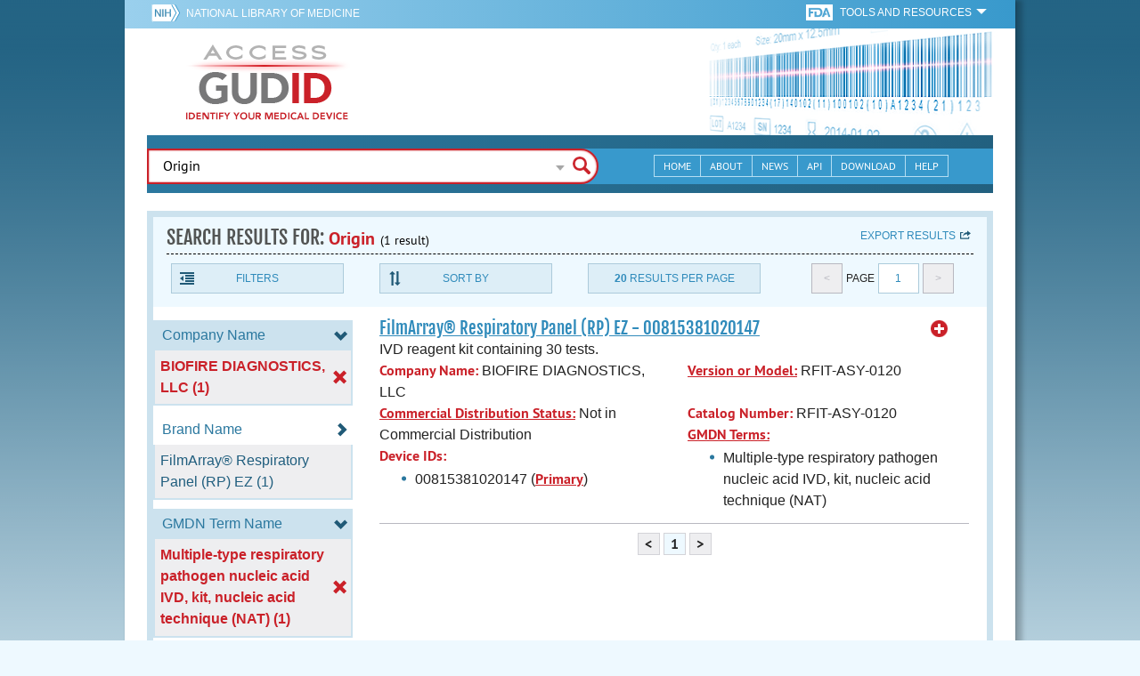

--- FILE ---
content_type: text/html; charset=utf-8
request_url: https://accessgudid.nlm.nih.gov/devices/search?filters%5BCompany+Name%5D%5B%5D=BIOFIRE+DIAGNOSTICS%2C+LLC&filters%5BFDA+Product+Code%5D%5B%5D=OQW&filters%5BFDA+Product+Code%5D%5B%5D=OEM&filters%5BFDA+Product+Code%5D%5B%5D=OOU&filters%5BFDA+Product+Code%5D%5B%5D=OTG&filters%5BFDA+Product+Code+Name%5D%5B%5D=2009+H1n1+Influenza+Virus+%28Swine+Origin%29%2C+Nucleic+Acid+Or+Antigen%2C+Detection+And+Identification&filters%5BFDA+Product+Code+Name%5D%5B%5D=Parainfluenza+Multiplex+Nucleic+Acid+Assay&filters%5BFDA+Product+Code+Name%5D%5B%5D=Chlamydophila+Pneumoniae+Dna+Assay+System&filters%5BGMDN+Term+Name%5D%5B%5D=Multiple-type+respiratory+pathogen+nucleic+acid+IVD%2C+kit%2C+nucleic+acid+technique+%28NAT%29&filters%5BSterilization+Prior+To+Use%5D%5B%5D=0&letter=frequent&option=FDA+Product+Code&page=1&page_size=20&query=Origin&sort=brandName-desc
body_size: 73355
content:
<!DOCTYPE html>
<!--[if lt IE 9]> <html lang="en" class="no-js lt-ie10 lt-ie9"> <![endif]-->
<!--[if IE 9]> <html lang="en" class="no-js lt-ie10"> <![endif]-->
<!--[if gt IE 9]><!--> <html lang="en" class="no-js"> <!--<![endif]-->

<head>
	<!-- compatability mode -->
	<meta http-equiv="X-UA-Compatible" content="IE=edge" />

  	<link rel="apple-touch-icon-precomposed" sizes="180x180" href="/assets/favicon/apple-touch-icon-180x180-84b1f1d99c6c96e961e19163540b103824460143e721dd25ef211050aed5a697.png"></link>
<link rel="apple-touch-icon-precomposed" sizes="152x152" href="/assets/favicon/apple-touch-icon-152x152-9ce4e66bbc164fdc61bc75407e6736301d56d909d4ba266a6652829d37122c52.png"></link>
<link rel="apple-touch-icon-precomposed" sizes="144x144" href="/assets/favicon/apple-touch-icon-144x144-a06027a9bcb43a17048c11f6f3629788c82dcfc9c44b1d0d6ee576a4fe770d34.png"></link>
<link rel="apple-touch-icon-precomposed" sizes="120x120" href="/assets/favicon/apple-touch-icon-120x120-4207a7960b31abdf26447cf1f1e5ead252875fec2f455055dd5fb0e075dd5e9b.png"></link>
<link rel="apple-touch-icon-precomposed" sizes="114x114" href="/assets/favicon/apple-touch-icon-114x114-dd9c087887095a6c41afe331e8dacf1f3eadea1f1ce722084ff8d863b699570b.png"></link>
<link rel="apple-touch-icon-precomposed" sizes="76x76" href="/assets/favicon/apple-touch-icon-76x76-5f9d5849d3bc74fb0f419f75122001f1830806df5964eaa2b11ce2256414ecd7.png"></link>
<link rel="apple-touch-icon-precomposed" sizes="72x72" href="/assets/favicon/apple-touch-icon-72x72-1161f0b6b79e071c3c14ff9d55d70adc320f40327ed7b6c82dc1c1b8f4abff68.png"></link>
<link rel="apple-touch-icon-precomposed" href="/assets/favicon/apple-touch-icon-57x57-195ca94e86b4692050ee50cd5f06687230355cb5e3b740d959ecbf25da8defaa.png"></link>
<link rel="shortcut icon" href="/assets/favicon/apple-touch-icon-84b1f1d99c6c96e961e19163540b103824460143e721dd25ef211050aed5a697.png"></link>


<meta name="msapplication-config" content="https://accessgudid.nlm.nih.gov/assets/favicon/browserconfig-b634d6dcbf2633ee770c29bbaf92f7621d25f069dbb2e66f25ab54604edd26eb.xml"></meta>


<link href="https://accessgudid.nlm.nih.gov/assets/favicon/android-chrome-manifest-bc94c27260ee1e926e56f30698ee3553433814b2f6eb80d400ccbd580ccf397e.json"></link>
<meta name="mobile-web-app-capable" content="yes">
<link rel="icon" sizes="36x36" href="/assets/favicon/android-chrome-36x36-09cefaec8d5a62e50c561b8d4cccaa7b79b3fa7492ec80e582e6ba414ac63bca.png"></link>
<link rel="icon" sizes="48x48" href="/assets/favicon/android-chrome-48x48-ce293a051f2ee477a86b6b78ad4d3cde07b42b7573026e06c05f2d71b789a754.png"></link>
<link rel="icon" sizes="72x72" href="/assets/favicon/android-chrome-72x72-1161f0b6b79e071c3c14ff9d55d70adc320f40327ed7b6c82dc1c1b8f4abff68.png"></link>
<link rel="icon" sizes="96x96" href="/assets/favicon/android-chrome-96x96-049b3ed1174fbae0eec4ca957b6cd531db640faccccc24272068b9b31c25fa9b.png"></link>
<link rel="icon" sizes="144x144" href="/assets/favicon/android-chrome-144x144-a06027a9bcb43a17048c11f6f3629788c82dcfc9c44b1d0d6ee576a4fe770d34.png"></link>
<link rel="icon" sizes="192x192" href="/assets/favicon/android-chrome-192x192-23cadf9f0cb2e013c36f57d19212232efb4df979ae34f7cbe1cf37bce3718f90.png"></link>


<link rel="shortcut icon" type="image/x-icon" href="/assets/favicon/favicon-7944c1f2312792d5ca2a9dbd1ba74c989cdcfdfe49f0e9364df3d824751168f8.ico" />


	<!-- REMOVING USER LOGIN
	 
	-->


  		<title>AccessGUDID - Origin</title>

  		<meta name="description" content="The Global Unique Device Identification Database (GUDID) contains key device identification information submitted to the FDA about medical devices that have Unique Device Identifiers (UDI).">


  <meta name="viewport" id="viewport" content="width=device-width,minimum-scale=1.0,maximum-scale=10.0,initial-scale=1.0" />

  <!-- Header Styles -->
  <link rel="stylesheet" media="all" href="/assets/application-dd49f031b2bcd4771a47894596e589f046b72aebeeca96ac582462eb3c9d10a3.css" digest="false" data-turbolinks-track="true" />

  <!-- Header JavaSCripts -->
  <script src="/assets/application_header-4bb6492faf9dcc4bde5f939e3fa1a0c76f736dd5bf1cf9a2f2c53fed898c1f94.js" data-turbolinks-track="true"></script>


  <!-- IE 8 fix for foundation -->
  <!--[if lt IE 9]>
  	<link rel="stylesheet" media="screen" href="/assets/vendor/IE8-fix/ie8-a3a20a584ac6f202c16e011cf31ebbfc06d037d901d125f33e40952ab6c293db.css" />
  	<script src="/assets/vendor/IE8-fix/ie8-head-e2a241f1268950dd76fd31d8312eb175815ef219fa739b8f686923a0edeb474e.js"></script>
  <![endif]-->

  <meta name="csrf-param" content="authenticity_token" />
<meta name="csrf-token" content="f3+Fo7TvPkZWziw4zS8xVNUhLHSTwaAxErTCWKImDda5EpuK84n/ILtMlS38UfPlR+vHJDYrYOGRXpabfqi4DQ==" />


	

	<!-- Google Tag Manager Script -->
<script>(function(w,d,s,l,i){w[l]=w[l]||[];w[l].push({'gtm.start':
new Date().getTime(),event:'gtm.js'});var f=d.getElementsByTagName(s)[0],
j=d.createElement(s),dl=l!='dataLayer'?'&l='+l:'';j.async=true;j.src=
'//www.googletagmanager.com/gtm.js?id='+i+dl;f.parentNode.insertBefore(j,f);
})(window,document,'script','dataLayer','GTM-NCCCLJ');</script>
<!-- End Google Tag Manager Script -->


</head>
	<body class="inner search">

	<!-- Google Tag Manager No Script-->
<noscript><iframe src="//www.googletagmanager.com/ns.html?id=GTM-NCCCLJ"
height="0" width="0" style="display:none;visibility:hidden" title="googletagmanager"></iframe></noscript>
<!-- End Google Tag Manager No Script -->



	<!--[if lt IE 9]>

	    <div class="outdated-browser">
	        <p>
	            You are using an <strong>outdated</strong> browser.
	            Please <a target="_blank" href="http://browsehappy.com/">upgrade your browser</a>
	            to improve your experience.
	        </p>
	    </div>

	<![endif]-->




	<!-- Start of first Foundation row for ENTIRE page -->
	<div class="row bg_shadow">
		<div class="xsmall-12 columns page-container">




			<!-- Foundation row for the header -->
<header>

	<ul id="skip">
	<li><a href="#skip-main-content">Skip to Main Content</a></li>
</ul>

	<div class="row margined topHeaderNav hide-for-print">
	<nav>

		<div class="xsmall-8 small-10 medium-5 large-4 columns no-padding">
			<div class="topNIHLogo">
				<a href="http://www.nih.gov" class="top-logo" title="National Institutes of Health" target="_blank">
					<img alt="NIH Logo" src="/assets/nih-toplogo-f837a20273312a39906bac44fdf6781f0faa953992d3e1e67ad369e0e730ff1f.png" />
				</a>

			    <a class="show-for-small-up" href="//www.nlm.nih.gov" class="nlm-link" title="National Library of Medicine" target="_blank">National Library of Medicine
			    </a>
				<a class="show-for-xsmall-only" href="//www.nlm.nih.gov" class="nlm-link" title="National Library of Medicine" target="_blank">NLM
				</a>
			</div>
     	</div>

		<div class="xsmall-4 small-2 medium-2 large-5 columns no-padding">

			<div class="FDA-tools-dropdown">
				<a href="http://www.fda.gov/" class="fda-logo-link" title="FDA" target="_blank">
						<img alt="U.S. Food and Drug Administration" title="U.S. Food and Drug Administration" class="fda-logo" src="/assets/FDA-logo-cropped-small-ee3ca79d31d48227526527bd015980cb7c6f0091b8a53112d23afded34f816f9.png" />
				</a>
				<a href="#" class="tools-dropdown" data-dropdown="fda-tools-header-dropdown">
						<span class="show-for-large-up">
							Tools and Resources
			        	</span>
			        	<span class="show-for-medium-up icon arrow-down-white">

			        	</span>
				</a>
				<ul id="fda-tools-header-dropdown" class="f-dropdown hide-for-small-down" data-dropdown-content>
					<li>
	<a href="http://www.fda.gov/udi" target="_blank">
		FDA UDI Home
	</a>
</li>
<li>
	<a href="http://www.fda.gov/MedicalDevices/default.htm" target="_blank">
		FDA Medical Devices Home 
	</a>
</li>
<li>
	<a href="https://www.accessdata.fda.gov/scripts/medwatch/" target="_blank">
		Report a Device Problem (MedWatch) 
	</a>
</li>
<li>
	<a href="http://www.fda.gov/MedicalDevices/Safety/ListofRecalls/default.htm" target="_blank">
		Device Recalls
	</a>
</li>
<li>
	<a href="http://www.fda.gov/MedicalDevices/Safety/AlertsandNotices/default.htm" target="_blank">
		Device Safety Communications
	</a>
</li>

				</ul>


			</div>


		</div>

	</nav>
</div>



	<div class="show-for-print-only">
		<img class="logo" alt="Access GUDID: Identify Your Medical Device" src="/assets/accessgudid-logo2-b161b2b566f1d4a21e6c2b65cb9fabcea1d26bd240a2cf7202b251bab0c8db5b.png" />
	</div>


	<div class="bottomHeader dont-show-for-print">
	<div class="header-image">
	<div class="mobile-menu-btn closed hasjs" tabindex="0"></div>

	<div class="mobile-menu row margined">
		<div class="mobile-menu-container">
			<div class="pro-menu active">
				<div class="small-6 xsmall-12 columns">
					<ul>
						<li>
							<a href="https://accessgudid.nlm.nih.gov/">Home</a>
						</li>

						<li>
							<a href="/about-gudid">About</a>
						</li>
						<li>
							<a href="/news">News</a>
						</li>
						<li>
							<a href="/download">Download</a>
						</li>
						<li>
							<a href="/resources/home">API</a>
						</li>
						<li>
							<a href="/help/home">Help</a>
						</li>
						<li>
							<a target="_blank" href="https://support.nlm.nih.gov/">Customer Support &amp; FAQ</a>
						</li>

					</ul>
				</div>

				<div class="small-6 xsmall-12 columns">
					<ul>
						<li>
							FDA Tools and Resources
							<ul class="fda-resources-list">
	<li>
	<a href="http://www.fda.gov/udi" target="_blank">
		FDA UDI Home
	</a>
</li>
<li>
	<a href="http://www.fda.gov/MedicalDevices/default.htm" target="_blank">
		FDA Medical Devices Home 
	</a>
</li>
<li>
	<a href="https://www.accessdata.fda.gov/scripts/medwatch/" target="_blank">
		Report a Device Problem (MedWatch) 
	</a>
</li>
<li>
	<a href="http://www.fda.gov/MedicalDevices/Safety/ListofRecalls/default.htm" target="_blank">
		Device Recalls
	</a>
</li>
<li>
	<a href="http://www.fda.gov/MedicalDevices/Safety/AlertsandNotices/default.htm" target="_blank">
		Device Safety Communications
	</a>
</li>

</ul>
						</li>
					</ul>
				</div>
			</div>
		</div>
	</div>



	<a title="Access GUDID: Identify Your Medical Device" class="logo" href="https://accessgudid.nlm.nih.gov/">GUDID</a>


		<div class="mobile-search-btn" tabindex="0"></div>

	<!-- Only display this image on larger screens -->
	<div class="header-bg  show-for-medium-up">

		<img alt="Barcode" src="/assets/headerimage-71f350b3c366489d02095399cf780bf852007828af638f2538bd24c985ab9874.png" />

	</div>


	<div class="divider"></div>
</div>


	<div class="row margined bottomHeaderContent">
	<div class="">

		<div class="search">
			<div class="divider_10"></div>


				<form action="/devices/search">

					<div class="searchNav" style="">
						<!--

						-->
					</div>

						<div class="searchForm">

							<div class="xsmall-10 xsmall-centered medium-8 medium-uncentered columns">
								<div class="searchInput">
									<input id="searchQuery" name="query" tabindex="0" type="text" placeholder="Enter Device Identifier, Name, or Company" autocorrect="off" autocapitalize="off" autocomplete="off" value="Origin">
									<div id="searchQuery-autocomplete" style="position:absolute; width: 100%;"></div>
								</div>


							</div>

							<div class="xsmall-12 xsmall-centered medium-1 medium-uncentered no-paddingend columns">
							<input class="search no-background" tabindex="0" title="Search" type="submit" value="Search">
							</div>
						</div>
					</form>

				<div class="divider"></div>

				<nav class="bottomHeaderNav margined row show-for-medium-up valign-middle secondaryPage">
					<noscript>
						<div class="no-js-nav no-js">
	<div class="row">
		<div class="xsmall-12 medium-6 columns">
			<ul>
				<li>MENU
					<ul>
						<li>
							<a href="https://accessgudid.nlm.nih.gov/">Home</a>
						</li>
						<li>
							<a href="/about-gudid">About</a>
						</li>
						<li>
							<a href="/news">News</a>
						</li>
						<li>
							<a href="/resources/home">API</a>
						</li>
						<li>
							<a href="/download">Download</a>
						</li>
						
						<li>
							<a href="/help/home">Help</a>
						</li>
					</ul>
				</li>
			</ul>
		</div>
		
		<div class="xsmall-12 medium-6 columns">
			<ul>
				<li>FDA TOOLS &amp; RESOURCES
					<ul class="fda-resources-list">
	<li>
	<a href="http://www.fda.gov/udi" target="_blank">
		FDA UDI Home
	</a>
</li>
<li>
	<a href="http://www.fda.gov/MedicalDevices/default.htm" target="_blank">
		FDA Medical Devices Home 
	</a>
</li>
<li>
	<a href="https://www.accessdata.fda.gov/scripts/medwatch/" target="_blank">
		Report a Device Problem (MedWatch) 
	</a>
</li>
<li>
	<a href="http://www.fda.gov/MedicalDevices/Safety/ListofRecalls/default.htm" target="_blank">
		Device Recalls
	</a>
</li>
<li>
	<a href="http://www.fda.gov/MedicalDevices/Safety/AlertsandNotices/default.htm" target="_blank">
		Device Safety Communications
	</a>
</li>

</ul>
				</li>
			</ul>
		</div>

		
	</div>
</div>
					</noscript>

					<div class="medium-7 columns search-bar valign-middle">
						<div class="row margined search no-background">

							<form action="/devices/search">

								<div class="searchForm">

										<div class="searchInput medium-12 columns">

											<input id="searchToolsQuery" name="query" tabindex="0" type="text" placeholder="Enter Device Identifier, Name, or Company" autocorrect="off" autocapitalize="off" value="Origin">
										</div>
										<div class="more-search-options" data-options="align:right; ignore_repositioning" data-dropdown="more-search-options-dropdown">

										</div>
										<ul id="more-search-options-dropdown" data-dropdown-content>
											<li>
	<a href="/advanced-search">Advanced Search</a>
</li>
<li>
	<a href="/help/search/basic-search">Search Help</a>
</li>

										</ul>


										<div class="searchButton">
											<input class="search float-right" tabindex="0" title="Search" type="submit" value="Search">
										</div>

								</div>
							</form>

						</div>
					</div>

					<div class="medium-5 no-padding columns valign-middle">
						<ul class="webview hasjs">

							<li>
								<a title="Home" href="/">Home</a>
							</li>

							<li>
								<a title="About" href="/about-gudid">About</a>
							</li>


							<li>
								<a title="News" href="/news">News</a>
							</li>


							<li>
								<a title="API Documentation" href="/resources/home">API</a>
							</li>


							<li>
								<a title="Download" href="/download">Download</a>
							</li>

							<li>
								<a title="Help" href="/help/home">Help</a>
							</li>

						</ul>
					</div>

					<div class="medium-5 large-4 columns valign-middle">
						<ul class="tabletview hasjs">
							<li class="viewmore"><a href="#" title="View More">View More</a>
								<ul>
									<li>
										<a title="Home" class="active" aria-current="page" href="https://accessgudid.nlm.nih.gov/">Home</a>
									</li>
									<li>
										<a title="About" href="/about-gudid">About</a>
									</li>
									<li>
										<a title="News" href="/news">News</a>
									</li>
									<li>
										<a title="API Documentation" href="/resources/home">API</a>
									</li>
									<li>
										<a title="Download" href="/download">Download</a>
									</li>
									<li>
										<a title="Help" href="/help/home">Help</a>
									</li>
								</ul>
						</ul>
					</div>


				</nav>
				<div class="divider_10 nomargin"></div>
			</div>

		</div>
		</div>

		<div class="divider"></div>
	</div>
</header>






			<!-- skip link to main content -->
			<div id="skip-main-content"></div>
			<div class="main-content row margined">


					

<div class="xsmall-12 columns float-right no-padding add-border" id="search-tools-row">
	<div class="header">
		<div class="header-top">
			<!-- Title plus div for body.about div.about background, added div container for h1 and li menu -->
			<div class="search" title="Origin"></div>
			<div class="title-header">
				<h1>SEARCH RESULTS FOR: <span class="search-query">Origin</span><span class="count">(1 result)</span></h1>

				<span class="float-right">
					<a href="#" class="f-dropdown-button tools-button show-for-medium-up hide-for-print" id="export" data-dropdown="export-options">Export results</a>

					<ul id="export-options" class="f-dropdown first" data-dropdown-content data-force-follow="false">
							<li><a id="show-hide-search-summary" href="#">Search Summary</a> </li>
							<ul id='search-summary-options' style="display:none">
								<li><a href="/devices/search.xml?action=search&amp;controller=devices&amp;filters%5BCompany+Name%5D%5B%5D=BIOFIRE+DIAGNOSTICS%2C+LLC&amp;filters%5BFDA+Product+Code%5D%5B%5D=OQW&amp;filters%5BFDA+Product+Code%5D%5B%5D=OEM&amp;filters%5BFDA+Product+Code%5D%5B%5D=OOU&amp;filters%5BFDA+Product+Code%5D%5B%5D=OTG&amp;filters%5BFDA+Product+Code+Name%5D%5B%5D=2009+H1n1+Influenza+Virus+%28Swine+Origin%29%2C+Nucleic+Acid+Or+Antigen%2C+Detection+And+Identification&amp;filters%5BFDA+Product+Code+Name%5D%5B%5D=Parainfluenza+Multiplex+Nucleic+Acid+Assay&amp;filters%5BFDA+Product+Code+Name%5D%5B%5D=Chlamydophila+Pneumoniae+Dna+Assay+System&amp;filters%5BGMDN+Term+Name%5D%5B%5D=Multiple-type+respiratory+pathogen+nucleic+acid+IVD%2C+kit%2C+nucleic+acid+technique+%28NAT%29&amp;filters%5BSterilization+Prior+To+Use%5D%5B%5D=0&amp;letter=frequent&amp;option=FDA+Product+Code&amp;page=1&amp;page_size=1&amp;query=Origin&amp;sort=brandName-desc">XML</a>
								</li>
								<li><a href="/devices/search.csv?action=search&amp;controller=devices&amp;filters%5BCompany+Name%5D%5B%5D=BIOFIRE+DIAGNOSTICS%2C+LLC&amp;filters%5BFDA+Product+Code%5D%5B%5D=OQW&amp;filters%5BFDA+Product+Code%5D%5B%5D=OEM&amp;filters%5BFDA+Product+Code%5D%5B%5D=OOU&amp;filters%5BFDA+Product+Code%5D%5B%5D=OTG&amp;filters%5BFDA+Product+Code+Name%5D%5B%5D=2009+H1n1+Influenza+Virus+%28Swine+Origin%29%2C+Nucleic+Acid+Or+Antigen%2C+Detection+And+Identification&amp;filters%5BFDA+Product+Code+Name%5D%5B%5D=Parainfluenza+Multiplex+Nucleic+Acid+Assay&amp;filters%5BFDA+Product+Code+Name%5D%5B%5D=Chlamydophila+Pneumoniae+Dna+Assay+System&amp;filters%5BGMDN+Term+Name%5D%5B%5D=Multiple-type+respiratory+pathogen+nucleic+acid+IVD%2C+kit%2C+nucleic+acid+technique+%28NAT%29&amp;filters%5BSterilization+Prior+To+Use%5D%5B%5D=0&amp;letter=frequent&amp;option=FDA+Product+Code&amp;page=1&amp;page_size=1&amp;query=Origin&amp;sort=brandName-desc">CSV</a>
								</li>
								<li><a href="/devices/search.xls?action=search&amp;controller=devices&amp;filters%5BCompany+Name%5D%5B%5D=BIOFIRE+DIAGNOSTICS%2C+LLC&amp;filters%5BFDA+Product+Code%5D%5B%5D=OQW&amp;filters%5BFDA+Product+Code%5D%5B%5D=OEM&amp;filters%5BFDA+Product+Code%5D%5B%5D=OOU&amp;filters%5BFDA+Product+Code%5D%5B%5D=OTG&amp;filters%5BFDA+Product+Code+Name%5D%5B%5D=2009+H1n1+Influenza+Virus+%28Swine+Origin%29%2C+Nucleic+Acid+Or+Antigen%2C+Detection+And+Identification&amp;filters%5BFDA+Product+Code+Name%5D%5B%5D=Parainfluenza+Multiplex+Nucleic+Acid+Assay&amp;filters%5BFDA+Product+Code+Name%5D%5B%5D=Chlamydophila+Pneumoniae+Dna+Assay+System&amp;filters%5BGMDN+Term+Name%5D%5B%5D=Multiple-type+respiratory+pathogen+nucleic+acid+IVD%2C+kit%2C+nucleic+acid+technique+%28NAT%29&amp;filters%5BSterilization+Prior+To+Use%5D%5B%5D=0&amp;letter=frequent&amp;option=FDA+Product+Code&amp;page=1&amp;page_size=1&amp;query=Origin&amp;sort=brandName-desc">XLS</a>
								</li>
								<li><a href="/devices/search.json?action=search&amp;controller=devices&amp;filters%5BCompany+Name%5D%5B%5D=BIOFIRE+DIAGNOSTICS%2C+LLC&amp;filters%5BFDA+Product+Code%5D%5B%5D=OQW&amp;filters%5BFDA+Product+Code%5D%5B%5D=OEM&amp;filters%5BFDA+Product+Code%5D%5B%5D=OOU&amp;filters%5BFDA+Product+Code%5D%5B%5D=OTG&amp;filters%5BFDA+Product+Code+Name%5D%5B%5D=2009+H1n1+Influenza+Virus+%28Swine+Origin%29%2C+Nucleic+Acid+Or+Antigen%2C+Detection+And+Identification&amp;filters%5BFDA+Product+Code+Name%5D%5B%5D=Parainfluenza+Multiplex+Nucleic+Acid+Assay&amp;filters%5BFDA+Product+Code+Name%5D%5B%5D=Chlamydophila+Pneumoniae+Dna+Assay+System&amp;filters%5BGMDN+Term+Name%5D%5B%5D=Multiple-type+respiratory+pathogen+nucleic+acid+IVD%2C+kit%2C+nucleic+acid+technique+%28NAT%29&amp;filters%5BSterilization+Prior+To+Use%5D%5B%5D=0&amp;letter=frequent&amp;option=FDA+Product+Code&amp;page=1&amp;page_size=1&amp;query=Origin&amp;sort=brandName-desc">JSON</a>
								</li>
							</ul>

							<li><a id="show-hide-full-export" href="#">Full Record</a></li>
							<ul id='full-export-options' style="display:none">
								<li>
									<a id="export-worker-link" href="#" data-se-url="https://accessgudid.nlm.nih.gov/devices/search.es_export?filters%5BCompany+Name%5D%5B%5D=BIOFIRE+DIAGNOSTICS%2C+LLC&amp;filters%5BFDA+Product+Code%5D%5B%5D=OQW&amp;filters%5BFDA+Product+Code%5D%5B%5D=OEM&amp;filters%5BFDA+Product+Code%5D%5B%5D=OOU&amp;filters%5BFDA+Product+Code%5D%5B%5D=OTG&amp;filters%5BFDA+Product+Code+Name%5D%5B%5D=2009+H1n1+Influenza+Virus+%28Swine+Origin%29%2C+Nucleic+Acid+Or+Antigen%2C+Detection+And+Identification&amp;filters%5BFDA+Product+Code+Name%5D%5B%5D=Parainfluenza+Multiplex+Nucleic+Acid+Assay&amp;filters%5BFDA+Product+Code+Name%5D%5B%5D=Chlamydophila+Pneumoniae+Dna+Assay+System&amp;filters%5BGMDN+Term+Name%5D%5B%5D=Multiple-type+respiratory+pathogen+nucleic+acid+IVD%2C+kit%2C+nucleic+acid+technique+%28NAT%29&amp;filters%5BSterilization+Prior+To+Use%5D%5B%5D=0&amp;letter=frequent&amp;option=FDA+Product+Code&amp;page=1&amp;page_size=20&amp;query=Origin&amp;sort=brandName-desc">Delimited .TXT Files</a>
								</li>
							</ul>

					</ul>
				</span>

			</div>

			<div class="row hide-for-print tools">

				<div class="xsmall-6 small-4 medium-3 show-for-medium-up columns no-padding">
					<a href="#" class="tools-button" id="show-hide-filters">Filters</a>
				</div>

				<div class="xsmall-6 small-4 medium-3 columns no-padding">
					<a href="#" class="tools-button f-dropdown-button" id="sort-by" data-dropdown="sort-by-options">Sort By</a>
					<ul id="sort-by-options" class="f-dropdown first" data-dropdown-content>
						<li><a href="/devices/search?filters%5BCompany+Name%5D%5B%5D=BIOFIRE+DIAGNOSTICS%2C+LLC&amp;filters%5BFDA+Product+Code%5D%5B%5D=OQW&amp;filters%5BFDA+Product+Code%5D%5B%5D=OEM&amp;filters%5BFDA+Product+Code%5D%5B%5D=OOU&amp;filters%5BFDA+Product+Code%5D%5B%5D=OTG&amp;filters%5BFDA+Product+Code+Name%5D%5B%5D=2009+H1n1+Influenza+Virus+%28Swine+Origin%29%2C+Nucleic+Acid+Or+Antigen%2C+Detection+And+Identification&amp;filters%5BFDA+Product+Code+Name%5D%5B%5D=Parainfluenza+Multiplex+Nucleic+Acid+Assay&amp;filters%5BFDA+Product+Code+Name%5D%5B%5D=Chlamydophila+Pneumoniae+Dna+Assay+System&amp;filters%5BGMDN+Term+Name%5D%5B%5D=Multiple-type+respiratory+pathogen+nucleic+acid+IVD%2C+kit%2C+nucleic+acid+technique+%28NAT%29&amp;filters%5BSterilization+Prior+To+Use%5D%5B%5D=0&amp;letter=frequent&amp;option=FDA+Product+Code&amp;page=1&amp;page_size=20&amp;query=Origin">Relevance</a></li>
						<li><a href="/devices/search?filters%5BCompany+Name%5D%5B%5D=BIOFIRE+DIAGNOSTICS%2C+LLC&amp;filters%5BFDA+Product+Code%5D%5B%5D=OQW&amp;filters%5BFDA+Product+Code%5D%5B%5D=OEM&amp;filters%5BFDA+Product+Code%5D%5B%5D=OOU&amp;filters%5BFDA+Product+Code%5D%5B%5D=OTG&amp;filters%5BFDA+Product+Code+Name%5D%5B%5D=2009+H1n1+Influenza+Virus+%28Swine+Origin%29%2C+Nucleic+Acid+Or+Antigen%2C+Detection+And+Identification&amp;filters%5BFDA+Product+Code+Name%5D%5B%5D=Parainfluenza+Multiplex+Nucleic+Acid+Assay&amp;filters%5BFDA+Product+Code+Name%5D%5B%5D=Chlamydophila+Pneumoniae+Dna+Assay+System&amp;filters%5BGMDN+Term+Name%5D%5B%5D=Multiple-type+respiratory+pathogen+nucleic+acid+IVD%2C+kit%2C+nucleic+acid+technique+%28NAT%29&amp;filters%5BSterilization+Prior+To+Use%5D%5B%5D=0&amp;letter=frequent&amp;option=FDA+Product+Code&amp;page=1&amp;page_size=20&amp;query=Origin&amp;sort=companyName-asc">Company Name (A-Z)</a></li>
						<li><a href="/devices/search?filters%5BCompany+Name%5D%5B%5D=BIOFIRE+DIAGNOSTICS%2C+LLC&amp;filters%5BFDA+Product+Code%5D%5B%5D=OQW&amp;filters%5BFDA+Product+Code%5D%5B%5D=OEM&amp;filters%5BFDA+Product+Code%5D%5B%5D=OOU&amp;filters%5BFDA+Product+Code%5D%5B%5D=OTG&amp;filters%5BFDA+Product+Code+Name%5D%5B%5D=2009+H1n1+Influenza+Virus+%28Swine+Origin%29%2C+Nucleic+Acid+Or+Antigen%2C+Detection+And+Identification&amp;filters%5BFDA+Product+Code+Name%5D%5B%5D=Parainfluenza+Multiplex+Nucleic+Acid+Assay&amp;filters%5BFDA+Product+Code+Name%5D%5B%5D=Chlamydophila+Pneumoniae+Dna+Assay+System&amp;filters%5BGMDN+Term+Name%5D%5B%5D=Multiple-type+respiratory+pathogen+nucleic+acid+IVD%2C+kit%2C+nucleic+acid+technique+%28NAT%29&amp;filters%5BSterilization+Prior+To+Use%5D%5B%5D=0&amp;letter=frequent&amp;option=FDA+Product+Code&amp;page=1&amp;page_size=20&amp;query=Origin&amp;sort=companyName-desc">Company Name (Z-A)</a></li>
						<li><a href="/devices/search?filters%5BCompany+Name%5D%5B%5D=BIOFIRE+DIAGNOSTICS%2C+LLC&amp;filters%5BFDA+Product+Code%5D%5B%5D=OQW&amp;filters%5BFDA+Product+Code%5D%5B%5D=OEM&amp;filters%5BFDA+Product+Code%5D%5B%5D=OOU&amp;filters%5BFDA+Product+Code%5D%5B%5D=OTG&amp;filters%5BFDA+Product+Code+Name%5D%5B%5D=2009+H1n1+Influenza+Virus+%28Swine+Origin%29%2C+Nucleic+Acid+Or+Antigen%2C+Detection+And+Identification&amp;filters%5BFDA+Product+Code+Name%5D%5B%5D=Parainfluenza+Multiplex+Nucleic+Acid+Assay&amp;filters%5BFDA+Product+Code+Name%5D%5B%5D=Chlamydophila+Pneumoniae+Dna+Assay+System&amp;filters%5BGMDN+Term+Name%5D%5B%5D=Multiple-type+respiratory+pathogen+nucleic+acid+IVD%2C+kit%2C+nucleic+acid+technique+%28NAT%29&amp;filters%5BSterilization+Prior+To+Use%5D%5B%5D=0&amp;letter=frequent&amp;option=FDA+Product+Code&amp;page=1&amp;page_size=20&amp;query=Origin&amp;sort=brandName-asc">Brand Name (A-Z)</a></li>
						<li><span class="active">Brand Name (Z-A)</span></li>
					</ul>
				</div> 

				<div class="xsmall-6 small-4 medium-3 columns no-padding">
					<a href="#" class="tools-button f-dropdown-button" id="results-per-page" data-dropdown="page-size-options">
						<div class="show-for-medium-up">
								<div class="Bold Inline-Block">20</div>
							Results Per Page
						</div>
						<div class="show-for-small-down">
								<div class="Bold Inline-Block">20</div>
							Results/Pg
						</div>
					</a>
					<ul id="page-size-options" class="f-dropdown second" data-dropdown-content>
						<li><a href="/devices/search?filters%5BCompany+Name%5D%5B%5D=BIOFIRE+DIAGNOSTICS%2C+LLC&amp;filters%5BFDA+Product+Code%5D%5B%5D=OQW&amp;filters%5BFDA+Product+Code%5D%5B%5D=OEM&amp;filters%5BFDA+Product+Code%5D%5B%5D=OOU&amp;filters%5BFDA+Product+Code%5D%5B%5D=OTG&amp;filters%5BFDA+Product+Code+Name%5D%5B%5D=2009+H1n1+Influenza+Virus+%28Swine+Origin%29%2C+Nucleic+Acid+Or+Antigen%2C+Detection+And+Identification&amp;filters%5BFDA+Product+Code+Name%5D%5B%5D=Parainfluenza+Multiplex+Nucleic+Acid+Assay&amp;filters%5BFDA+Product+Code+Name%5D%5B%5D=Chlamydophila+Pneumoniae+Dna+Assay+System&amp;filters%5BGMDN+Term+Name%5D%5B%5D=Multiple-type+respiratory+pathogen+nucleic+acid+IVD%2C+kit%2C+nucleic+acid+technique+%28NAT%29&amp;filters%5BSterilization+Prior+To+Use%5D%5B%5D=0&amp;letter=frequent&amp;option=FDA+Product+Code&amp;page=1&amp;query=Origin&amp;sort=brandName-desc">10</a></li>
						<li><span class="active">20</span></li>
						<li><a href="/devices/search?filters%5BCompany+Name%5D%5B%5D=BIOFIRE+DIAGNOSTICS%2C+LLC&amp;filters%5BFDA+Product+Code%5D%5B%5D=OQW&amp;filters%5BFDA+Product+Code%5D%5B%5D=OEM&amp;filters%5BFDA+Product+Code%5D%5B%5D=OOU&amp;filters%5BFDA+Product+Code%5D%5B%5D=OTG&amp;filters%5BFDA+Product+Code+Name%5D%5B%5D=2009+H1n1+Influenza+Virus+%28Swine+Origin%29%2C+Nucleic+Acid+Or+Antigen%2C+Detection+And+Identification&amp;filters%5BFDA+Product+Code+Name%5D%5B%5D=Parainfluenza+Multiplex+Nucleic+Acid+Assay&amp;filters%5BFDA+Product+Code+Name%5D%5B%5D=Chlamydophila+Pneumoniae+Dna+Assay+System&amp;filters%5BGMDN+Term+Name%5D%5B%5D=Multiple-type+respiratory+pathogen+nucleic+acid+IVD%2C+kit%2C+nucleic+acid+technique+%28NAT%29&amp;filters%5BSterilization+Prior+To+Use%5D%5B%5D=0&amp;letter=frequent&amp;option=FDA+Product+Code&amp;page=1&amp;page_size=30&amp;query=Origin&amp;sort=brandName-desc">30</a></li>
						<li><a href="/devices/search?filters%5BCompany+Name%5D%5B%5D=BIOFIRE+DIAGNOSTICS%2C+LLC&amp;filters%5BFDA+Product+Code%5D%5B%5D=OQW&amp;filters%5BFDA+Product+Code%5D%5B%5D=OEM&amp;filters%5BFDA+Product+Code%5D%5B%5D=OOU&amp;filters%5BFDA+Product+Code%5D%5B%5D=OTG&amp;filters%5BFDA+Product+Code+Name%5D%5B%5D=2009+H1n1+Influenza+Virus+%28Swine+Origin%29%2C+Nucleic+Acid+Or+Antigen%2C+Detection+And+Identification&amp;filters%5BFDA+Product+Code+Name%5D%5B%5D=Parainfluenza+Multiplex+Nucleic+Acid+Assay&amp;filters%5BFDA+Product+Code+Name%5D%5B%5D=Chlamydophila+Pneumoniae+Dna+Assay+System&amp;filters%5BGMDN+Term+Name%5D%5B%5D=Multiple-type+respiratory+pathogen+nucleic+acid+IVD%2C+kit%2C+nucleic+acid+technique+%28NAT%29&amp;filters%5BSterilization+Prior+To+Use%5D%5B%5D=0&amp;letter=frequent&amp;option=FDA+Product+Code&amp;page=1&amp;page_size=40&amp;query=Origin&amp;sort=brandName-desc">40</a></li>
						<li><a href="/devices/search?filters%5BCompany+Name%5D%5B%5D=BIOFIRE+DIAGNOSTICS%2C+LLC&amp;filters%5BFDA+Product+Code%5D%5B%5D=OQW&amp;filters%5BFDA+Product+Code%5D%5B%5D=OEM&amp;filters%5BFDA+Product+Code%5D%5B%5D=OOU&amp;filters%5BFDA+Product+Code%5D%5B%5D=OTG&amp;filters%5BFDA+Product+Code+Name%5D%5B%5D=2009+H1n1+Influenza+Virus+%28Swine+Origin%29%2C+Nucleic+Acid+Or+Antigen%2C+Detection+And+Identification&amp;filters%5BFDA+Product+Code+Name%5D%5B%5D=Parainfluenza+Multiplex+Nucleic+Acid+Assay&amp;filters%5BFDA+Product+Code+Name%5D%5B%5D=Chlamydophila+Pneumoniae+Dna+Assay+System&amp;filters%5BGMDN+Term+Name%5D%5B%5D=Multiple-type+respiratory+pathogen+nucleic+acid+IVD%2C+kit%2C+nucleic+acid+technique+%28NAT%29&amp;filters%5BSterilization+Prior+To+Use%5D%5B%5D=0&amp;letter=frequent&amp;option=FDA+Product+Code&amp;page=1&amp;page_size=50&amp;query=Origin&amp;sort=brandName-desc">50</a></li>
					</ul>
				</div> 

				<div class="xsmall-12 small-4 medium-3 columns no-padding">
					<div class="pagination">
						<span class="pagination-button left-arrow disabled"><</span>
						<div class="pagination-label page-select">
							Page
						</div>
						<a href="#" class="pagination-button page-select f-dropdown-button" id="page-number" data-dropdown="page-number-options">
								1
						</a>
						<span class="pagination-button right-arrow disabled">></span>

						<ul id="page-number-options" class="f-dropdown" data-dropdown-content=>
							<div class="scroll-overflow">

											<li><span class="active">1</span></li>

							</span>
						</ul>
					</div>
				</div>
			</div> 

		</div>
	</div>





<div class="xsmall-12 medium-3 columns no-padding" id="binning-column">
	<div class="search-binning">
		<div class="binning show-for-print">


						<a class="binning-title show-for-print expand-binning" href="#">
							<span class="binning-title-with-chevron">Company Name</span>
</a>						<ul class="options">

							<li>
								<a class="bin-link active" href="/devices/search?filters%5BFDA+Product+Code%5D%5B%5D=OQW&amp;filters%5BFDA+Product+Code%5D%5B%5D=OEM&amp;filters%5BFDA+Product+Code%5D%5B%5D=OOU&amp;filters%5BFDA+Product+Code%5D%5B%5D=OTG&amp;filters%5BFDA+Product+Code+Name%5D%5B%5D=2009+H1n1+Influenza+Virus+%28Swine+Origin%29%2C+Nucleic+Acid+Or+Antigen%2C+Detection+And+Identification&amp;filters%5BFDA+Product+Code+Name%5D%5B%5D=Parainfluenza+Multiplex+Nucleic+Acid+Assay&amp;filters%5BFDA+Product+Code+Name%5D%5B%5D=Chlamydophila+Pneumoniae+Dna+Assay+System&amp;filters%5BGMDN+Term+Name%5D%5B%5D=Multiple-type+respiratory+pathogen+nucleic+acid+IVD%2C+kit%2C+nucleic+acid+technique+%28NAT%29&amp;filters%5BSterilization+Prior+To+Use%5D%5B%5D=0&amp;letter=frequent&amp;option=FDA+Product+Code&amp;page=1&amp;page_size=20&amp;query=Origin&amp;sort=brandName-desc">
								<span>
										BIOFIRE DIAGNOSTICS, LLC (1)
								</span>
</a>							</li>



					</ul>



						<a class="binning-title expand-binning closed" href="#">
							<span class="binning-title-with-chevron">Brand Name</span>
</a>						<ul class="options no-js">

							<li>
								<a class="bin-link" href="/devices/search?filters%5BBrand+Name%5D%5B%5D=FilmArray%C2%AE+Respiratory+Panel+%28RP%29+EZ&amp;filters%5BCompany+Name%5D%5B%5D=BIOFIRE+DIAGNOSTICS%2C+LLC&amp;filters%5BFDA+Product+Code%5D%5B%5D=OQW&amp;filters%5BFDA+Product+Code%5D%5B%5D=OEM&amp;filters%5BFDA+Product+Code%5D%5B%5D=OOU&amp;filters%5BFDA+Product+Code%5D%5B%5D=OTG&amp;filters%5BFDA+Product+Code+Name%5D%5B%5D=2009+H1n1+Influenza+Virus+%28Swine+Origin%29%2C+Nucleic+Acid+Or+Antigen%2C+Detection+And+Identification&amp;filters%5BFDA+Product+Code+Name%5D%5B%5D=Parainfluenza+Multiplex+Nucleic+Acid+Assay&amp;filters%5BFDA+Product+Code+Name%5D%5B%5D=Chlamydophila+Pneumoniae+Dna+Assay+System&amp;filters%5BGMDN+Term+Name%5D%5B%5D=Multiple-type+respiratory+pathogen+nucleic+acid+IVD%2C+kit%2C+nucleic+acid+technique+%28NAT%29&amp;filters%5BSterilization+Prior+To+Use%5D%5B%5D=0&amp;letter=frequent&amp;option=FDA+Product+Code&amp;page=1&amp;page_size=20&amp;query=Origin&amp;sort=brandName-desc">
								<span>
										FilmArray® Respiratory Panel (RP) EZ (1)
								</span>
</a>							</li>



					</ul>



						<a class="binning-title show-for-print expand-binning" href="#">
							<span class="binning-title-with-chevron">GMDN Term Name</span>
</a>						<ul class="options">

							<li>
								<a class="bin-link active" href="/devices/search?filters%5BCompany+Name%5D%5B%5D=BIOFIRE+DIAGNOSTICS%2C+LLC&amp;filters%5BFDA+Product+Code%5D%5B%5D=OQW&amp;filters%5BFDA+Product+Code%5D%5B%5D=OEM&amp;filters%5BFDA+Product+Code%5D%5B%5D=OOU&amp;filters%5BFDA+Product+Code%5D%5B%5D=OTG&amp;filters%5BFDA+Product+Code+Name%5D%5B%5D=2009+H1n1+Influenza+Virus+%28Swine+Origin%29%2C+Nucleic+Acid+Or+Antigen%2C+Detection+And+Identification&amp;filters%5BFDA+Product+Code+Name%5D%5B%5D=Parainfluenza+Multiplex+Nucleic+Acid+Assay&amp;filters%5BFDA+Product+Code+Name%5D%5B%5D=Chlamydophila+Pneumoniae+Dna+Assay+System&amp;filters%5BSterilization+Prior+To+Use%5D%5B%5D=0&amp;letter=frequent&amp;option=FDA+Product+Code&amp;page=1&amp;page_size=20&amp;query=Origin&amp;sort=brandName-desc">
								<span>
										Multiple-type respiratory pathogen nucleic acid IVD, kit, nucleic acid technique (NAT) (1)
								</span>
</a>							</li>



					</ul>



						<a class="binning-title expand-binning closed" href="#">
							<span class="binning-title-with-chevron">GMDN Term Status</span>
</a>						<ul class="options no-js">

							<li>
								<a class="bin-link" href="/devices/search?filters%5BCompany+Name%5D%5B%5D=BIOFIRE+DIAGNOSTICS%2C+LLC&amp;filters%5BFDA+Product+Code%5D%5B%5D=OQW&amp;filters%5BFDA+Product+Code%5D%5B%5D=OEM&amp;filters%5BFDA+Product+Code%5D%5B%5D=OOU&amp;filters%5BFDA+Product+Code%5D%5B%5D=OTG&amp;filters%5BFDA+Product+Code+Name%5D%5B%5D=2009+H1n1+Influenza+Virus+%28Swine+Origin%29%2C+Nucleic+Acid+Or+Antigen%2C+Detection+And+Identification&amp;filters%5BFDA+Product+Code+Name%5D%5B%5D=Parainfluenza+Multiplex+Nucleic+Acid+Assay&amp;filters%5BFDA+Product+Code+Name%5D%5B%5D=Chlamydophila+Pneumoniae+Dna+Assay+System&amp;filters%5BGMDN+Term+Name%5D%5B%5D=Multiple-type+respiratory+pathogen+nucleic+acid+IVD%2C+kit%2C+nucleic+acid+technique+%28NAT%29&amp;filters%5BGMDN+Term+Status%5D%5B%5D=Active&amp;filters%5BSterilization+Prior+To+Use%5D%5B%5D=0&amp;letter=frequent&amp;option=FDA+Product+Code&amp;page=1&amp;page_size=20&amp;query=Origin&amp;sort=brandName-desc">
								<span>
										Active (1)
								</span>
</a>							</li>



					</ul>



						<a class="binning-title show-for-print expand-binning" href="#">
							<span class="binning-title-with-chevron">FDA Product Code Name</span>
</a>						<ul class="options">

							<li>
								<a class="bin-link active" href="/devices/search?filters%5BCompany+Name%5D%5B%5D=BIOFIRE+DIAGNOSTICS%2C+LLC&amp;filters%5BFDA+Product+Code%5D%5B%5D=OQW&amp;filters%5BFDA+Product+Code%5D%5B%5D=OEM&amp;filters%5BFDA+Product+Code%5D%5B%5D=OOU&amp;filters%5BFDA+Product+Code%5D%5B%5D=OTG&amp;filters%5BFDA+Product+Code+Name%5D%5B%5D=2009+H1n1+Influenza+Virus+%28Swine+Origin%29%2C+Nucleic+Acid+Or+Antigen%2C+Detection+And+Identification&amp;filters%5BFDA+Product+Code+Name%5D%5B%5D=Parainfluenza+Multiplex+Nucleic+Acid+Assay&amp;filters%5BGMDN+Term+Name%5D%5B%5D=Multiple-type+respiratory+pathogen+nucleic+acid+IVD%2C+kit%2C+nucleic+acid+technique+%28NAT%29&amp;filters%5BSterilization+Prior+To+Use%5D%5B%5D=0&amp;letter=frequent&amp;option=FDA+Product+Code&amp;page=1&amp;page_size=20&amp;query=Origin&amp;sort=brandName-desc">
								<span>
										Chlamydophila Pneumoniae Dna Assay System (1)
								</span>
</a>							</li>

							<li>
								<a class="bin-link active" href="/devices/search?filters%5BCompany+Name%5D%5B%5D=BIOFIRE+DIAGNOSTICS%2C+LLC&amp;filters%5BFDA+Product+Code%5D%5B%5D=OQW&amp;filters%5BFDA+Product+Code%5D%5B%5D=OEM&amp;filters%5BFDA+Product+Code%5D%5B%5D=OOU&amp;filters%5BFDA+Product+Code%5D%5B%5D=OTG&amp;filters%5BFDA+Product+Code+Name%5D%5B%5D=2009+H1n1+Influenza+Virus+%28Swine+Origin%29%2C+Nucleic+Acid+Or+Antigen%2C+Detection+And+Identification&amp;filters%5BFDA+Product+Code+Name%5D%5B%5D=Chlamydophila+Pneumoniae+Dna+Assay+System&amp;filters%5BGMDN+Term+Name%5D%5B%5D=Multiple-type+respiratory+pathogen+nucleic+acid+IVD%2C+kit%2C+nucleic+acid+technique+%28NAT%29&amp;filters%5BSterilization+Prior+To+Use%5D%5B%5D=0&amp;letter=frequent&amp;option=FDA+Product+Code&amp;page=1&amp;page_size=20&amp;query=Origin&amp;sort=brandName-desc">
								<span>
										Parainfluenza Multiplex Nucleic Acid Assay (1)
								</span>
</a>							</li>

							<li>
								<a class="bin-link active" href="/devices/search?filters%5BCompany+Name%5D%5B%5D=BIOFIRE+DIAGNOSTICS%2C+LLC&amp;filters%5BFDA+Product+Code%5D%5B%5D=OQW&amp;filters%5BFDA+Product+Code%5D%5B%5D=OEM&amp;filters%5BFDA+Product+Code%5D%5B%5D=OOU&amp;filters%5BFDA+Product+Code%5D%5B%5D=OTG&amp;filters%5BFDA+Product+Code+Name%5D%5B%5D=Parainfluenza+Multiplex+Nucleic+Acid+Assay&amp;filters%5BFDA+Product+Code+Name%5D%5B%5D=Chlamydophila+Pneumoniae+Dna+Assay+System&amp;filters%5BGMDN+Term+Name%5D%5B%5D=Multiple-type+respiratory+pathogen+nucleic+acid+IVD%2C+kit%2C+nucleic+acid+technique+%28NAT%29&amp;filters%5BSterilization+Prior+To+Use%5D%5B%5D=0&amp;letter=frequent&amp;option=FDA+Product+Code&amp;page=1&amp;page_size=20&amp;query=Origin&amp;sort=brandName-desc">
								<span>
										2009 H1n1 Influenza Virus (Swine Origin), Nucleic Acid Or Antigen, Detection And Identification (1)
								</span>
</a>							</li>

							<li>
								<a class="bin-link" href="/devices/search?filters%5BCompany+Name%5D%5B%5D=BIOFIRE+DIAGNOSTICS%2C+LLC&amp;filters%5BFDA+Product+Code%5D%5B%5D=OQW&amp;filters%5BFDA+Product+Code%5D%5B%5D=OEM&amp;filters%5BFDA+Product+Code%5D%5B%5D=OOU&amp;filters%5BFDA+Product+Code%5D%5B%5D=OTG&amp;filters%5BFDA+Product+Code+Name%5D%5B%5D=2009+H1n1+Influenza+Virus+%28Swine+Origin%29%2C+Nucleic+Acid+Or+Antigen%2C+Detection+And+Identification&amp;filters%5BFDA+Product+Code+Name%5D%5B%5D=Parainfluenza+Multiplex+Nucleic+Acid+Assay&amp;filters%5BFDA+Product+Code+Name%5D%5B%5D=Chlamydophila+Pneumoniae+Dna+Assay+System&amp;filters%5BFDA+Product+Code+Name%5D%5B%5D=Bordetella+Pertussis+Dna+Assay+System&amp;filters%5BGMDN+Term+Name%5D%5B%5D=Multiple-type+respiratory+pathogen+nucleic+acid+IVD%2C+kit%2C+nucleic+acid+technique+%28NAT%29&amp;filters%5BSterilization+Prior+To+Use%5D%5B%5D=0&amp;letter=frequent&amp;option=FDA+Product+Code&amp;page=1&amp;page_size=20&amp;query=Origin&amp;sort=brandName-desc">
								<span>
										Bordetella Pertussis Dna Assay System (1)
								</span>
</a>							</li>

							<li>
								<a class="bin-link" href="/devices/search?filters%5BCompany+Name%5D%5B%5D=BIOFIRE+DIAGNOSTICS%2C+LLC&amp;filters%5BFDA+Product+Code%5D%5B%5D=OQW&amp;filters%5BFDA+Product+Code%5D%5B%5D=OEM&amp;filters%5BFDA+Product+Code%5D%5B%5D=OOU&amp;filters%5BFDA+Product+Code%5D%5B%5D=OTG&amp;filters%5BFDA+Product+Code+Name%5D%5B%5D=2009+H1n1+Influenza+Virus+%28Swine+Origin%29%2C+Nucleic+Acid+Or+Antigen%2C+Detection+And+Identification&amp;filters%5BFDA+Product+Code+Name%5D%5B%5D=Parainfluenza+Multiplex+Nucleic+Acid+Assay&amp;filters%5BFDA+Product+Code+Name%5D%5B%5D=Chlamydophila+Pneumoniae+Dna+Assay+System&amp;filters%5BFDA+Product+Code+Name%5D%5B%5D=Human+Metapneumovirus+%28Hmpv%29+Rna+Assay+System&amp;filters%5BGMDN+Term+Name%5D%5B%5D=Multiple-type+respiratory+pathogen+nucleic+acid+IVD%2C+kit%2C+nucleic+acid+technique+%28NAT%29&amp;filters%5BSterilization+Prior+To+Use%5D%5B%5D=0&amp;letter=frequent&amp;option=FDA+Product+Code&amp;page=1&amp;page_size=20&amp;query=Origin&amp;sort=brandName-desc">
								<span>
										Human Metapneumovirus (Hmpv) Rna Assay System (1)
								</span>
</a>							</li>

							<li>
								<a class="bin-link" href="/devices/search?filters%5BCompany+Name%5D%5B%5D=BIOFIRE+DIAGNOSTICS%2C+LLC&amp;filters%5BFDA+Product+Code%5D%5B%5D=OQW&amp;filters%5BFDA+Product+Code%5D%5B%5D=OEM&amp;filters%5BFDA+Product+Code%5D%5B%5D=OOU&amp;filters%5BFDA+Product+Code%5D%5B%5D=OTG&amp;filters%5BFDA+Product+Code+Name%5D%5B%5D=2009+H1n1+Influenza+Virus+%28Swine+Origin%29%2C+Nucleic+Acid+Or+Antigen%2C+Detection+And+Identification&amp;filters%5BFDA+Product+Code+Name%5D%5B%5D=Parainfluenza+Multiplex+Nucleic+Acid+Assay&amp;filters%5BFDA+Product+Code+Name%5D%5B%5D=Chlamydophila+Pneumoniae+Dna+Assay+System&amp;filters%5BFDA+Product+Code+Name%5D%5B%5D=Influenza+A+Virus+Subtype+Differentiation+Nucleic+Acid+Assay&amp;filters%5BGMDN+Term+Name%5D%5B%5D=Multiple-type+respiratory+pathogen+nucleic+acid+IVD%2C+kit%2C+nucleic+acid+technique+%28NAT%29&amp;filters%5BSterilization+Prior+To+Use%5D%5B%5D=0&amp;letter=frequent&amp;option=FDA+Product+Code&amp;page=1&amp;page_size=20&amp;query=Origin&amp;sort=brandName-desc">
								<span>
										Influenza A Virus Subtype Differentiation Nucleic Acid Assay (1)
								</span>
</a>							</li>

							<li>
								<a class="bin-link" href="/devices/search?filters%5BCompany+Name%5D%5B%5D=BIOFIRE+DIAGNOSTICS%2C+LLC&amp;filters%5BFDA+Product+Code%5D%5B%5D=OQW&amp;filters%5BFDA+Product+Code%5D%5B%5D=OEM&amp;filters%5BFDA+Product+Code%5D%5B%5D=OOU&amp;filters%5BFDA+Product+Code%5D%5B%5D=OTG&amp;filters%5BFDA+Product+Code+Name%5D%5B%5D=2009+H1n1+Influenza+Virus+%28Swine+Origin%29%2C+Nucleic+Acid+Or+Antigen%2C+Detection+And+Identification&amp;filters%5BFDA+Product+Code+Name%5D%5B%5D=Parainfluenza+Multiplex+Nucleic+Acid+Assay&amp;filters%5BFDA+Product+Code+Name%5D%5B%5D=Chlamydophila+Pneumoniae+Dna+Assay+System&amp;filters%5BFDA+Product+Code+Name%5D%5B%5D=Mycoplasma+Pneumoniae+Dna+Assay+System&amp;filters%5BGMDN+Term+Name%5D%5B%5D=Multiple-type+respiratory+pathogen+nucleic+acid+IVD%2C+kit%2C+nucleic+acid+technique+%28NAT%29&amp;filters%5BSterilization+Prior+To+Use%5D%5B%5D=0&amp;letter=frequent&amp;option=FDA+Product+Code&amp;page=1&amp;page_size=20&amp;query=Origin&amp;sort=brandName-desc">
								<span>
										Mycoplasma Pneumoniae Dna Assay System (1)
								</span>
</a>							</li>

							<li>
								<a class="bin-link" href="/devices/search?filters%5BCompany+Name%5D%5B%5D=BIOFIRE+DIAGNOSTICS%2C+LLC&amp;filters%5BFDA+Product+Code%5D%5B%5D=OQW&amp;filters%5BFDA+Product+Code%5D%5B%5D=OEM&amp;filters%5BFDA+Product+Code%5D%5B%5D=OOU&amp;filters%5BFDA+Product+Code%5D%5B%5D=OTG&amp;filters%5BFDA+Product+Code+Name%5D%5B%5D=2009+H1n1+Influenza+Virus+%28Swine+Origin%29%2C+Nucleic+Acid+Or+Antigen%2C+Detection+And+Identification&amp;filters%5BFDA+Product+Code+Name%5D%5B%5D=Parainfluenza+Multiplex+Nucleic+Acid+Assay&amp;filters%5BFDA+Product+Code+Name%5D%5B%5D=Chlamydophila+Pneumoniae+Dna+Assay+System&amp;filters%5BFDA+Product+Code+Name%5D%5B%5D=Non-Sars+Coronavirus+Multiplex+Nucleic+Acid+Assay&amp;filters%5BGMDN+Term+Name%5D%5B%5D=Multiple-type+respiratory+pathogen+nucleic+acid+IVD%2C+kit%2C+nucleic+acid+technique+%28NAT%29&amp;filters%5BSterilization+Prior+To+Use%5D%5B%5D=0&amp;letter=frequent&amp;option=FDA+Product+Code&amp;page=1&amp;page_size=20&amp;query=Origin&amp;sort=brandName-desc">
								<span>
										Non-Sars Coronavirus Multiplex Nucleic Acid Assay (1)
								</span>
</a>							</li>

							<li>
								<a class="bin-link" href="/devices/search?filters%5BCompany+Name%5D%5B%5D=BIOFIRE+DIAGNOSTICS%2C+LLC&amp;filters%5BFDA+Product+Code%5D%5B%5D=OQW&amp;filters%5BFDA+Product+Code%5D%5B%5D=OEM&amp;filters%5BFDA+Product+Code%5D%5B%5D=OOU&amp;filters%5BFDA+Product+Code%5D%5B%5D=OTG&amp;filters%5BFDA+Product+Code+Name%5D%5B%5D=2009+H1n1+Influenza+Virus+%28Swine+Origin%29%2C+Nucleic+Acid+Or+Antigen%2C+Detection+And+Identification&amp;filters%5BFDA+Product+Code+Name%5D%5B%5D=Parainfluenza+Multiplex+Nucleic+Acid+Assay&amp;filters%5BFDA+Product+Code+Name%5D%5B%5D=Chlamydophila+Pneumoniae+Dna+Assay+System&amp;filters%5BFDA+Product+Code+Name%5D%5B%5D=Real+Time+Nucleic+Acid+Amplification+System&amp;filters%5BGMDN+Term+Name%5D%5B%5D=Multiple-type+respiratory+pathogen+nucleic+acid+IVD%2C+kit%2C+nucleic+acid+technique+%28NAT%29&amp;filters%5BSterilization+Prior+To+Use%5D%5B%5D=0&amp;letter=frequent&amp;option=FDA+Product+Code&amp;page=1&amp;page_size=20&amp;query=Origin&amp;sort=brandName-desc">
								<span>
										Real Time Nucleic Acid Amplification System (1)
								</span>
</a>							</li>

							<li>
								<a class="bin-link" href="/devices/search?filters%5BCompany+Name%5D%5B%5D=BIOFIRE+DIAGNOSTICS%2C+LLC&amp;filters%5BFDA+Product+Code%5D%5B%5D=OQW&amp;filters%5BFDA+Product+Code%5D%5B%5D=OEM&amp;filters%5BFDA+Product+Code%5D%5B%5D=OOU&amp;filters%5BFDA+Product+Code%5D%5B%5D=OTG&amp;filters%5BFDA+Product+Code+Name%5D%5B%5D=2009+H1n1+Influenza+Virus+%28Swine+Origin%29%2C+Nucleic+Acid+Or+Antigen%2C+Detection+And+Identification&amp;filters%5BFDA+Product+Code+Name%5D%5B%5D=Parainfluenza+Multiplex+Nucleic+Acid+Assay&amp;filters%5BFDA+Product+Code+Name%5D%5B%5D=Chlamydophila+Pneumoniae+Dna+Assay+System&amp;filters%5BFDA+Product+Code+Name%5D%5B%5D=Respiratory+Virus+Panel+Nucleic+Acid+Assay+System&amp;filters%5BGMDN+Term+Name%5D%5B%5D=Multiple-type+respiratory+pathogen+nucleic+acid+IVD%2C+kit%2C+nucleic+acid+technique+%28NAT%29&amp;filters%5BSterilization+Prior+To+Use%5D%5B%5D=0&amp;letter=frequent&amp;option=FDA+Product+Code&amp;page=1&amp;page_size=20&amp;query=Origin&amp;sort=brandName-desc">
								<span>
										Respiratory Virus Panel Nucleic Acid Assay System (1)
								</span>
</a>							</li>



					</ul>



						<a class="binning-title show-for-print expand-binning" href="#">
							<span class="binning-title-with-chevron">FDA Product Code</span>
</a>						<ul class="options">

							<li>
								<a class="bin-link active" href="/devices/search?filters%5BCompany+Name%5D%5B%5D=BIOFIRE+DIAGNOSTICS%2C+LLC&amp;filters%5BFDA+Product+Code%5D%5B%5D=OQW&amp;filters%5BFDA+Product+Code%5D%5B%5D=OEM&amp;filters%5BFDA+Product+Code%5D%5B%5D=OOU&amp;filters%5BFDA+Product+Code+Name%5D%5B%5D=2009+H1n1+Influenza+Virus+%28Swine+Origin%29%2C+Nucleic+Acid+Or+Antigen%2C+Detection+And+Identification&amp;filters%5BFDA+Product+Code+Name%5D%5B%5D=Parainfluenza+Multiplex+Nucleic+Acid+Assay&amp;filters%5BFDA+Product+Code+Name%5D%5B%5D=Chlamydophila+Pneumoniae+Dna+Assay+System&amp;filters%5BGMDN+Term+Name%5D%5B%5D=Multiple-type+respiratory+pathogen+nucleic+acid+IVD%2C+kit%2C+nucleic+acid+technique+%28NAT%29&amp;filters%5BSterilization+Prior+To+Use%5D%5B%5D=0&amp;letter=frequent&amp;option=FDA+Product+Code&amp;page=1&amp;page_size=20&amp;query=Origin&amp;sort=brandName-desc">
								<span>
										OTG (1)
								</span>
</a>							</li>

							<li>
								<a class="bin-link active" href="/devices/search?filters%5BCompany+Name%5D%5B%5D=BIOFIRE+DIAGNOSTICS%2C+LLC&amp;filters%5BFDA+Product+Code%5D%5B%5D=OQW&amp;filters%5BFDA+Product+Code%5D%5B%5D=OEM&amp;filters%5BFDA+Product+Code%5D%5B%5D=OTG&amp;filters%5BFDA+Product+Code+Name%5D%5B%5D=2009+H1n1+Influenza+Virus+%28Swine+Origin%29%2C+Nucleic+Acid+Or+Antigen%2C+Detection+And+Identification&amp;filters%5BFDA+Product+Code+Name%5D%5B%5D=Parainfluenza+Multiplex+Nucleic+Acid+Assay&amp;filters%5BFDA+Product+Code+Name%5D%5B%5D=Chlamydophila+Pneumoniae+Dna+Assay+System&amp;filters%5BGMDN+Term+Name%5D%5B%5D=Multiple-type+respiratory+pathogen+nucleic+acid+IVD%2C+kit%2C+nucleic+acid+technique+%28NAT%29&amp;filters%5BSterilization+Prior+To+Use%5D%5B%5D=0&amp;letter=frequent&amp;option=FDA+Product+Code&amp;page=1&amp;page_size=20&amp;query=Origin&amp;sort=brandName-desc">
								<span>
										OOU (1)
								</span>
</a>							</li>

							<li>
								<a class="bin-link active" href="/devices/search?filters%5BCompany+Name%5D%5B%5D=BIOFIRE+DIAGNOSTICS%2C+LLC&amp;filters%5BFDA+Product+Code%5D%5B%5D=OQW&amp;filters%5BFDA+Product+Code%5D%5B%5D=OOU&amp;filters%5BFDA+Product+Code%5D%5B%5D=OTG&amp;filters%5BFDA+Product+Code+Name%5D%5B%5D=2009+H1n1+Influenza+Virus+%28Swine+Origin%29%2C+Nucleic+Acid+Or+Antigen%2C+Detection+And+Identification&amp;filters%5BFDA+Product+Code+Name%5D%5B%5D=Parainfluenza+Multiplex+Nucleic+Acid+Assay&amp;filters%5BFDA+Product+Code+Name%5D%5B%5D=Chlamydophila+Pneumoniae+Dna+Assay+System&amp;filters%5BGMDN+Term+Name%5D%5B%5D=Multiple-type+respiratory+pathogen+nucleic+acid+IVD%2C+kit%2C+nucleic+acid+technique+%28NAT%29&amp;filters%5BSterilization+Prior+To+Use%5D%5B%5D=0&amp;letter=frequent&amp;option=FDA+Product+Code&amp;page=1&amp;page_size=20&amp;query=Origin&amp;sort=brandName-desc">
								<span>
										OEM (1)
								</span>
</a>							</li>

							<li>
								<a class="bin-link active" href="/devices/search?filters%5BCompany+Name%5D%5B%5D=BIOFIRE+DIAGNOSTICS%2C+LLC&amp;filters%5BFDA+Product+Code%5D%5B%5D=OEM&amp;filters%5BFDA+Product+Code%5D%5B%5D=OOU&amp;filters%5BFDA+Product+Code%5D%5B%5D=OTG&amp;filters%5BFDA+Product+Code+Name%5D%5B%5D=2009+H1n1+Influenza+Virus+%28Swine+Origin%29%2C+Nucleic+Acid+Or+Antigen%2C+Detection+And+Identification&amp;filters%5BFDA+Product+Code+Name%5D%5B%5D=Parainfluenza+Multiplex+Nucleic+Acid+Assay&amp;filters%5BFDA+Product+Code+Name%5D%5B%5D=Chlamydophila+Pneumoniae+Dna+Assay+System&amp;filters%5BGMDN+Term+Name%5D%5B%5D=Multiple-type+respiratory+pathogen+nucleic+acid+IVD%2C+kit%2C+nucleic+acid+technique+%28NAT%29&amp;filters%5BSterilization+Prior+To+Use%5D%5B%5D=0&amp;letter=frequent&amp;option=FDA+Product+Code&amp;page=1&amp;page_size=20&amp;query=Origin&amp;sort=brandName-desc">
								<span>
										OQW (1)
								</span>
</a>							</li>

							<li>
								<a class="bin-link" href="/devices/search?filters%5BCompany+Name%5D%5B%5D=BIOFIRE+DIAGNOSTICS%2C+LLC&amp;filters%5BFDA+Product+Code%5D%5B%5D=OQW&amp;filters%5BFDA+Product+Code%5D%5B%5D=OEM&amp;filters%5BFDA+Product+Code%5D%5B%5D=OOU&amp;filters%5BFDA+Product+Code%5D%5B%5D=OTG&amp;filters%5BFDA+Product+Code%5D%5B%5D=OCC&amp;filters%5BFDA+Product+Code+Name%5D%5B%5D=2009+H1n1+Influenza+Virus+%28Swine+Origin%29%2C+Nucleic+Acid+Or+Antigen%2C+Detection+And+Identification&amp;filters%5BFDA+Product+Code+Name%5D%5B%5D=Parainfluenza+Multiplex+Nucleic+Acid+Assay&amp;filters%5BFDA+Product+Code+Name%5D%5B%5D=Chlamydophila+Pneumoniae+Dna+Assay+System&amp;filters%5BGMDN+Term+Name%5D%5B%5D=Multiple-type+respiratory+pathogen+nucleic+acid+IVD%2C+kit%2C+nucleic+acid+technique+%28NAT%29&amp;filters%5BSterilization+Prior+To+Use%5D%5B%5D=0&amp;letter=frequent&amp;option=FDA+Product+Code&amp;page=1&amp;page_size=20&amp;query=Origin&amp;sort=brandName-desc">
								<span>
										OCC (1)
								</span>
</a>							</li>

							<li>
								<a class="bin-link" href="/devices/search?filters%5BCompany+Name%5D%5B%5D=BIOFIRE+DIAGNOSTICS%2C+LLC&amp;filters%5BFDA+Product+Code%5D%5B%5D=OQW&amp;filters%5BFDA+Product+Code%5D%5B%5D=OEM&amp;filters%5BFDA+Product+Code%5D%5B%5D=OOU&amp;filters%5BFDA+Product+Code%5D%5B%5D=OTG&amp;filters%5BFDA+Product+Code%5D%5B%5D=OEP&amp;filters%5BFDA+Product+Code+Name%5D%5B%5D=2009+H1n1+Influenza+Virus+%28Swine+Origin%29%2C+Nucleic+Acid+Or+Antigen%2C+Detection+And+Identification&amp;filters%5BFDA+Product+Code+Name%5D%5B%5D=Parainfluenza+Multiplex+Nucleic+Acid+Assay&amp;filters%5BFDA+Product+Code+Name%5D%5B%5D=Chlamydophila+Pneumoniae+Dna+Assay+System&amp;filters%5BGMDN+Term+Name%5D%5B%5D=Multiple-type+respiratory+pathogen+nucleic+acid+IVD%2C+kit%2C+nucleic+acid+technique+%28NAT%29&amp;filters%5BSterilization+Prior+To+Use%5D%5B%5D=0&amp;letter=frequent&amp;option=FDA+Product+Code&amp;page=1&amp;page_size=20&amp;query=Origin&amp;sort=brandName-desc">
								<span>
										OEP (1)
								</span>
</a>							</li>

							<li>
								<a class="bin-link" href="/devices/search?filters%5BCompany+Name%5D%5B%5D=BIOFIRE+DIAGNOSTICS%2C+LLC&amp;filters%5BFDA+Product+Code%5D%5B%5D=OQW&amp;filters%5BFDA+Product+Code%5D%5B%5D=OEM&amp;filters%5BFDA+Product+Code%5D%5B%5D=OOU&amp;filters%5BFDA+Product+Code%5D%5B%5D=OTG&amp;filters%5BFDA+Product+Code%5D%5B%5D=OOI&amp;filters%5BFDA+Product+Code+Name%5D%5B%5D=2009+H1n1+Influenza+Virus+%28Swine+Origin%29%2C+Nucleic+Acid+Or+Antigen%2C+Detection+And+Identification&amp;filters%5BFDA+Product+Code+Name%5D%5B%5D=Parainfluenza+Multiplex+Nucleic+Acid+Assay&amp;filters%5BFDA+Product+Code+Name%5D%5B%5D=Chlamydophila+Pneumoniae+Dna+Assay+System&amp;filters%5BGMDN+Term+Name%5D%5B%5D=Multiple-type+respiratory+pathogen+nucleic+acid+IVD%2C+kit%2C+nucleic+acid+technique+%28NAT%29&amp;filters%5BSterilization+Prior+To+Use%5D%5B%5D=0&amp;letter=frequent&amp;option=FDA+Product+Code&amp;page=1&amp;page_size=20&amp;query=Origin&amp;sort=brandName-desc">
								<span>
										OOI (1)
								</span>
</a>							</li>

							<li>
								<a class="bin-link" href="/devices/search?filters%5BCompany+Name%5D%5B%5D=BIOFIRE+DIAGNOSTICS%2C+LLC&amp;filters%5BFDA+Product+Code%5D%5B%5D=OQW&amp;filters%5BFDA+Product+Code%5D%5B%5D=OEM&amp;filters%5BFDA+Product+Code%5D%5B%5D=OOU&amp;filters%5BFDA+Product+Code%5D%5B%5D=OTG&amp;filters%5BFDA+Product+Code%5D%5B%5D=OZX&amp;filters%5BFDA+Product+Code+Name%5D%5B%5D=2009+H1n1+Influenza+Virus+%28Swine+Origin%29%2C+Nucleic+Acid+Or+Antigen%2C+Detection+And+Identification&amp;filters%5BFDA+Product+Code+Name%5D%5B%5D=Parainfluenza+Multiplex+Nucleic+Acid+Assay&amp;filters%5BFDA+Product+Code+Name%5D%5B%5D=Chlamydophila+Pneumoniae+Dna+Assay+System&amp;filters%5BGMDN+Term+Name%5D%5B%5D=Multiple-type+respiratory+pathogen+nucleic+acid+IVD%2C+kit%2C+nucleic+acid+technique+%28NAT%29&amp;filters%5BSterilization+Prior+To+Use%5D%5B%5D=0&amp;letter=frequent&amp;option=FDA+Product+Code&amp;page=1&amp;page_size=20&amp;query=Origin&amp;sort=brandName-desc">
								<span>
										OZX (1)
								</span>
</a>							</li>

							<li>
								<a class="bin-link" href="/devices/search?filters%5BCompany+Name%5D%5B%5D=BIOFIRE+DIAGNOSTICS%2C+LLC&amp;filters%5BFDA+Product+Code%5D%5B%5D=OQW&amp;filters%5BFDA+Product+Code%5D%5B%5D=OEM&amp;filters%5BFDA+Product+Code%5D%5B%5D=OOU&amp;filters%5BFDA+Product+Code%5D%5B%5D=OTG&amp;filters%5BFDA+Product+Code%5D%5B%5D=OZY&amp;filters%5BFDA+Product+Code+Name%5D%5B%5D=2009+H1n1+Influenza+Virus+%28Swine+Origin%29%2C+Nucleic+Acid+Or+Antigen%2C+Detection+And+Identification&amp;filters%5BFDA+Product+Code+Name%5D%5B%5D=Parainfluenza+Multiplex+Nucleic+Acid+Assay&amp;filters%5BFDA+Product+Code+Name%5D%5B%5D=Chlamydophila+Pneumoniae+Dna+Assay+System&amp;filters%5BGMDN+Term+Name%5D%5B%5D=Multiple-type+respiratory+pathogen+nucleic+acid+IVD%2C+kit%2C+nucleic+acid+technique+%28NAT%29&amp;filters%5BSterilization+Prior+To+Use%5D%5B%5D=0&amp;letter=frequent&amp;option=FDA+Product+Code&amp;page=1&amp;page_size=20&amp;query=Origin&amp;sort=brandName-desc">
								<span>
										OZY (1)
								</span>
</a>							</li>

							<li>
								<a class="bin-link" href="/devices/search?filters%5BCompany+Name%5D%5B%5D=BIOFIRE+DIAGNOSTICS%2C+LLC&amp;filters%5BFDA+Product+Code%5D%5B%5D=OQW&amp;filters%5BFDA+Product+Code%5D%5B%5D=OEM&amp;filters%5BFDA+Product+Code%5D%5B%5D=OOU&amp;filters%5BFDA+Product+Code%5D%5B%5D=OTG&amp;filters%5BFDA+Product+Code%5D%5B%5D=OZZ&amp;filters%5BFDA+Product+Code+Name%5D%5B%5D=2009+H1n1+Influenza+Virus+%28Swine+Origin%29%2C+Nucleic+Acid+Or+Antigen%2C+Detection+And+Identification&amp;filters%5BFDA+Product+Code+Name%5D%5B%5D=Parainfluenza+Multiplex+Nucleic+Acid+Assay&amp;filters%5BFDA+Product+Code+Name%5D%5B%5D=Chlamydophila+Pneumoniae+Dna+Assay+System&amp;filters%5BGMDN+Term+Name%5D%5B%5D=Multiple-type+respiratory+pathogen+nucleic+acid+IVD%2C+kit%2C+nucleic+acid+technique+%28NAT%29&amp;filters%5BSterilization+Prior+To+Use%5D%5B%5D=0&amp;letter=frequent&amp;option=FDA+Product+Code&amp;page=1&amp;page_size=20&amp;query=Origin&amp;sort=brandName-desc">
								<span>
										OZZ (1)
								</span>
</a>							</li>



					</ul>



						<a class="binning-title expand-binning closed" href="#">
							<span class="binning-title-with-chevron">Device Packaged As Sterile</span>
</a>						<ul class="options no-js">

							<li>
								<a class="bin-link" href="/devices/search?filters%5BCompany+Name%5D%5B%5D=BIOFIRE+DIAGNOSTICS%2C+LLC&amp;filters%5BDevice+Packaged+As+Sterile%5D%5B%5D=0&amp;filters%5BFDA+Product+Code%5D%5B%5D=OQW&amp;filters%5BFDA+Product+Code%5D%5B%5D=OEM&amp;filters%5BFDA+Product+Code%5D%5B%5D=OOU&amp;filters%5BFDA+Product+Code%5D%5B%5D=OTG&amp;filters%5BFDA+Product+Code+Name%5D%5B%5D=2009+H1n1+Influenza+Virus+%28Swine+Origin%29%2C+Nucleic+Acid+Or+Antigen%2C+Detection+And+Identification&amp;filters%5BFDA+Product+Code+Name%5D%5B%5D=Parainfluenza+Multiplex+Nucleic+Acid+Assay&amp;filters%5BFDA+Product+Code+Name%5D%5B%5D=Chlamydophila+Pneumoniae+Dna+Assay+System&amp;filters%5BGMDN+Term+Name%5D%5B%5D=Multiple-type+respiratory+pathogen+nucleic+acid+IVD%2C+kit%2C+nucleic+acid+technique+%28NAT%29&amp;filters%5BSterilization+Prior+To+Use%5D%5B%5D=0&amp;letter=frequent&amp;option=FDA+Product+Code&amp;page=1&amp;page_size=20&amp;query=Origin&amp;sort=brandName-desc">
								<span>
										No (1)
								</span>
</a>							</li>



					</ul>



						<a class="binning-title show-for-print expand-binning" href="#">
							<span class="binning-title-with-chevron">Sterilization Prior To Use</span>
</a>						<ul class="options">

							<li>
								<a class="bin-link active" href="/devices/search?filters%5BCompany+Name%5D%5B%5D=BIOFIRE+DIAGNOSTICS%2C+LLC&amp;filters%5BFDA+Product+Code%5D%5B%5D=OQW&amp;filters%5BFDA+Product+Code%5D%5B%5D=OEM&amp;filters%5BFDA+Product+Code%5D%5B%5D=OOU&amp;filters%5BFDA+Product+Code%5D%5B%5D=OTG&amp;filters%5BFDA+Product+Code+Name%5D%5B%5D=2009+H1n1+Influenza+Virus+%28Swine+Origin%29%2C+Nucleic+Acid+Or+Antigen%2C+Detection+And+Identification&amp;filters%5BFDA+Product+Code+Name%5D%5B%5D=Parainfluenza+Multiplex+Nucleic+Acid+Assay&amp;filters%5BFDA+Product+Code+Name%5D%5B%5D=Chlamydophila+Pneumoniae+Dna+Assay+System&amp;filters%5BGMDN+Term+Name%5D%5B%5D=Multiple-type+respiratory+pathogen+nucleic+acid+IVD%2C+kit%2C+nucleic+acid+technique+%28NAT%29&amp;letter=frequent&amp;option=FDA+Product+Code&amp;page=1&amp;page_size=20&amp;query=Origin&amp;sort=brandName-desc">
								<span>
										No (1)
								</span>
</a>							</li>



					</ul>



						<a class="binning-title expand-binning closed" href="#">
							<span class="binning-title-with-chevron">Issuing Agency</span>
</a>						<ul class="options no-js">

							<li>
								<a class="bin-link" href="/devices/search?filters%5BCompany+Name%5D%5B%5D=BIOFIRE+DIAGNOSTICS%2C+LLC&amp;filters%5BFDA+Product+Code%5D%5B%5D=OQW&amp;filters%5BFDA+Product+Code%5D%5B%5D=OEM&amp;filters%5BFDA+Product+Code%5D%5B%5D=OOU&amp;filters%5BFDA+Product+Code%5D%5B%5D=OTG&amp;filters%5BFDA+Product+Code+Name%5D%5B%5D=2009+H1n1+Influenza+Virus+%28Swine+Origin%29%2C+Nucleic+Acid+Or+Antigen%2C+Detection+And+Identification&amp;filters%5BFDA+Product+Code+Name%5D%5B%5D=Parainfluenza+Multiplex+Nucleic+Acid+Assay&amp;filters%5BFDA+Product+Code+Name%5D%5B%5D=Chlamydophila+Pneumoniae+Dna+Assay+System&amp;filters%5BGMDN+Term+Name%5D%5B%5D=Multiple-type+respiratory+pathogen+nucleic+acid+IVD%2C+kit%2C+nucleic+acid+technique+%28NAT%29&amp;filters%5BIssuing+Agency%5D%5B%5D=GS1&amp;filters%5BSterilization+Prior+To+Use%5D%5B%5D=0&amp;letter=frequent&amp;option=FDA+Product+Code&amp;page=1&amp;page_size=20&amp;query=Origin&amp;sort=brandName-desc">
								<span>
										GS1 (1)
								</span>
</a>							</li>



					</ul>





						<a class="binning-title expand-binning closed" href="#">
							<span class="binning-title-with-chevron">Device Class</span>
</a>						<ul class="options no-js">

							<li>
								<a class="bin-link" href="/devices/search?filters%5BCompany+Name%5D%5B%5D=BIOFIRE+DIAGNOSTICS%2C+LLC&amp;filters%5BDevice+Class%5D%5B%5D=2&amp;filters%5BFDA+Product+Code%5D%5B%5D=OQW&amp;filters%5BFDA+Product+Code%5D%5B%5D=OEM&amp;filters%5BFDA+Product+Code%5D%5B%5D=OOU&amp;filters%5BFDA+Product+Code%5D%5B%5D=OTG&amp;filters%5BFDA+Product+Code+Name%5D%5B%5D=2009+H1n1+Influenza+Virus+%28Swine+Origin%29%2C+Nucleic+Acid+Or+Antigen%2C+Detection+And+Identification&amp;filters%5BFDA+Product+Code+Name%5D%5B%5D=Parainfluenza+Multiplex+Nucleic+Acid+Assay&amp;filters%5BFDA+Product+Code+Name%5D%5B%5D=Chlamydophila+Pneumoniae+Dna+Assay+System&amp;filters%5BGMDN+Term+Name%5D%5B%5D=Multiple-type+respiratory+pathogen+nucleic+acid+IVD%2C+kit%2C+nucleic+acid+technique+%28NAT%29&amp;filters%5BSterilization+Prior+To+Use%5D%5B%5D=0&amp;letter=frequent&amp;option=FDA+Product+Code&amp;page=1&amp;page_size=20&amp;query=Origin&amp;sort=brandName-desc">
								<span>
										Class II (1)
								</span>
</a>							</li>



					</ul>



						<a class="binning-title expand-binning closed" href="#">
							<span class="binning-title-with-chevron">Implantable</span>
</a>						<ul class="options no-js">

							<li>
								<a class="bin-link" href="/devices/search?filters%5BCompany+Name%5D%5B%5D=BIOFIRE+DIAGNOSTICS%2C+LLC&amp;filters%5BFDA+Product+Code%5D%5B%5D=OQW&amp;filters%5BFDA+Product+Code%5D%5B%5D=OEM&amp;filters%5BFDA+Product+Code%5D%5B%5D=OOU&amp;filters%5BFDA+Product+Code%5D%5B%5D=OTG&amp;filters%5BFDA+Product+Code+Name%5D%5B%5D=2009+H1n1+Influenza+Virus+%28Swine+Origin%29%2C+Nucleic+Acid+Or+Antigen%2C+Detection+And+Identification&amp;filters%5BFDA+Product+Code+Name%5D%5B%5D=Parainfluenza+Multiplex+Nucleic+Acid+Assay&amp;filters%5BFDA+Product+Code+Name%5D%5B%5D=Chlamydophila+Pneumoniae+Dna+Assay+System&amp;filters%5BGMDN+Term+Name%5D%5B%5D=Multiple-type+respiratory+pathogen+nucleic+acid+IVD%2C+kit%2C+nucleic+acid+technique+%28NAT%29&amp;filters%5BImplantable%5D%5B%5D=0&amp;filters%5BSterilization+Prior+To+Use%5D%5B%5D=0&amp;letter=frequent&amp;option=FDA+Product+Code&amp;page=1&amp;page_size=20&amp;query=Origin&amp;sort=brandName-desc">
								<span>
										No (1)
								</span>
</a>							</li>



					</ul>


		</div>

		<a href="#" class="binning-mobile-button show-for-small-down hide-for-print"><h3>Show Filters </h3><span class="arrow"></span>
		</a>

	</div>
</div>







<div class="xsmall-12 medium-9 float-right columns no-padding" id="search-results-column">
	<div class="content-full search-content">


	

	<div class="resultRow no-padding">

		<div class="row">
			<div class="xsmall-11 columns">
				<h3>
					<a href="/devices/00815381020147">FilmArray® Respiratory Panel (RP) EZ - 00815381020147</a>
				</h3>
			</div>
			<div class="xsmall-1 no-padding columns">
				<a href="#" class="view-more-device-info" title="View More Device Information"></a>
			</div>
		</div>

		<div class="row">

			<div class="xsmall-12 medium-11 columns description">
					IVD reagent kit containing 30 tests.
			</div>

		</div>

		<div class="row">

			<div class="xsmall-12 medium-6 columns">
				<span class="Bold"><label class="device-attribute">Company Name:</label></span>
				BIOFIRE DIAGNOSTICS, LLC
			</div>
			<div class="xsmall-12 medium-6 columns">
				<span class="Bold"><label class="device-attribute-label" rel="tooltip" title="Identifies a category or design of devices that have specifications, performance, size, and composition within limits set by the company.">Version or Model:</label></span>
				RFIT-ASY-0120
			</div>

		</div>

		<div class="row more-device-info no-js">

			<div class="xsmall-12 medium-6 columns">
				<span class="Bold"><label class="device-attribute-label" rel="tooltip" title="Whether the device is currently offered for sale by the device company. A device no longer in commercial distribution may or may not still be available for purchase in the marketplace.">Commercial Distribution Status:</label></span> Not in Commercial Distribution <br>
				<span class="Bold"><label class="device-attribute">Device IDs:</label></span><br>
				<ul>
							<li>00815381020147 (<label class="device-attribute-label" rel="tooltip" title="Primary Device Identifier Number. An identifier that is the primary lookup for a medical device.  The primary DI will be located on label of the base package (the lowest package level of a medical device containing a full UDI). For medical devices without packaging, the primary DI number and full UDI may be on the device itself.">Primary</label>)</li>
				</ul>


			</div>


			<div class="xsmall-12 medium-6 columns end">
				<span class="Bold"><label class="device-attribute">Catalog Number:</label></span> RFIT-ASY-0120<br>
				<span class="Bold"><label class="device-attribute-label" rel="tooltip" title="Global Medical Device Nomenclature (GMDN) - an international system of descriptors used to group or categorize common device types">GMDN Terms:</label></span><br>
				<ul>
								<li>Multiple-type respiratory pathogen nucleic acid IVD, kit, nucleic acid technique (NAT)</li>
				</ul>
			</div>

		</div>

	</div>



	<div class="row">
		<div class="bottom-pagination">

		<span class="pagination-button left-arrow disabled"><</span>


						<span class="active">1</span>

		<span class="pagination-button right-arrow disabled">></span>

		</div>
	</div>


	</div>
</div>


</div>





			</div>



			
<!-- Mobile navigation in the case of no Javascript?
	Apply the show only on classes here for foundation,
	elimante the JS pertaining to the same functionality -->


<div class="mobilenav no-js dont-show-for-print">

	<div class="no-js-nav no-js">
	<div class="row">
		<div class="xsmall-12 medium-6 columns">
			<ul>
				<li>MENU
					<ul>
						<li>
							<a href="https://accessgudid.nlm.nih.gov/">Home</a>
						</li>
						<li>
							<a href="/about-gudid">About</a>
						</li>
						<li>
							<a href="/news">News</a>
						</li>
						<li>
							<a href="/resources/home">API</a>
						</li>
						<li>
							<a href="/download">Download</a>
						</li>
						
						<li>
							<a href="/help/home">Help</a>
						</li>
					</ul>
				</li>
			</ul>
		</div>
		
		<div class="xsmall-12 medium-6 columns">
			<ul>
				<li>FDA TOOLS &amp; RESOURCES
					<ul class="fda-resources-list">
	<li>
	<a href="http://www.fda.gov/udi" target="_blank">
		FDA UDI Home
	</a>
</li>
<li>
	<a href="http://www.fda.gov/MedicalDevices/default.htm" target="_blank">
		FDA Medical Devices Home 
	</a>
</li>
<li>
	<a href="https://www.accessdata.fda.gov/scripts/medwatch/" target="_blank">
		Report a Device Problem (MedWatch) 
	</a>
</li>
<li>
	<a href="http://www.fda.gov/MedicalDevices/Safety/ListofRecalls/default.htm" target="_blank">
		Device Recalls
	</a>
</li>
<li>
	<a href="http://www.fda.gov/MedicalDevices/Safety/AlertsandNotices/default.htm" target="_blank">
		Device Safety Communications
	</a>
</li>

</ul>
				</li>
			</ul>
		</div>

		
	</div>
</div>

</div>




<!-- Actual footer here -->

<footer class="mainFooter dont-show-for-print">
	<div class="row margined dont-show-for-print">
		<div class="xsmall-4 xsmall-push-4 medium-reset-order medium-2 medium-offset-0 columns">
			<div class="show-for-print-only">
				<img alt="NIH NLM Logo" src="/assets/nihnlmlogoprint-c1859b91fc4916518f080c2fd5a42273d44887ee5b93460bbfd1335a075ae1be.png" />
			</div>
			<a href="//www.nlm.nih.gov/" class="logo display-none-for-print" title="National Library of Medicine | National Institutes of Health" target="_blank">
				<img class="nlm-logo" alt="National Library of Medicine | National Institutes of Health" title="National Library of Medicine | National Institutes of Health" src="/assets/footer-logo-small-0144aa44d7c7841d7ccf0bfee8287023b4fd5ba5e18e051c2b146a0a6b76027f.png" />
			</a>
		</div>

		<div class="xsmall-4 xsmall-pull-4 medium-reset-order medium-2 medium-offset-0 columns">
			<div class="show-for-print-only">
				<img alt="FDA Logo" src="/assets/fda-638c7d2d56b1cae9f23f7605dc44fe59b5fdf6065b273062288e7dc293180064.png" />
			</div>
			<a href="http://www.fda.gov/" class="logo display-none-for-print" title="FDA" target="_blank">
				<div class="show-for-medium-up">
					<img alt="U.S. Food and Drug Administration" title="U.S. Food and Drug Administration" class="fda-logo" src="/assets/gov-fda-new-white-small-e5ab7efd7a3c8d60bb2b1455cd39355d543002c4e2fb599c4463e54dae746fd9.png" />
				</div>
				<div class="show-for-small-down">
					<img alt="U.S. Food and Drug Administration" title="U.S. Food and Drug Administration" class="fda-logo" src="/assets/fda-square-white-small-acf8fc09824327056fec781ba1872b2973343a0025855edc850a4e746eac4f78.png" />
				</div>

			</a>


		</div>

		<div class="xsmall-4 medium-2 medium-offset-0 columns">
			<div class="show-for-print-only">
				<img alt="USA.gov Logo" src="/assets/usagov-af63f480f249cc59d08d0cdda0662e4e0445a8816f2df738a41f08b811b98531.png" />
			</div>
			<a href="http://www.usa.gov/" class="logo display-none-for-print" title="USA.gov" target="_blank">
				<img alt="USA.gov" title="USA.gov" class="usa-gov-logo" src="/assets/usagovwhite-small-247b0ba296415281b27b0263a4f5e988bc0eb03622c30accd0248aa2f9286946.png" />
			</a>

		</div>


		<div class="xsmall-12 medium-2 medium-offset-0 columns hide-for-print">

			<div class="footer-links">
				<ul>
					<li><a title="Customer Support &amp; FAQs" target="_blank" href="https://support.nlm.nih.gov/">Customer Support &amp; FAQs</a></li>
					<li class="show-for-small-down"><a title="Advanced Search" href="/advanced-search">Advanced Search</a></li>
					<li><a title="RSS" href="/resources/feeds/rss">RSS</a></li>
					<li><a href="//www.nlm.nih.gov/copyright.html" title="Copyright" target="_blank" rel="bookmark">Copyright</a>
					</li>
					<li><a href="//www.nlm.nih.gov/privacy.html" title="Privacy" target="_blank" rel="bookmark">Privacy</a>
					</li>
					<li><a title="Terms of Use" href="/terms">Terms of Use</a>
					</li>
				</ul>

			</div>

		</div>

		<div class="xsmall-12 end medium-4 medium-offset-0 columns hide-for-print">

			<div class="footer-links">

				<ul>
					<li><a href="//www.nlm.nih.gov/accessibility.html" title="Web Accessibility" target="_blank" rel="bookmark">Web Accessibility</a>
					</li>
					<li><a href="https://www.hhs.gov/vulnerability-disclosure-policy/index.html" title="HHS Vulnerability Disclosure" target="_blank" rel="bookmark">HHS Vulnerability Disclosure</a>
					</li>					
					<li><a href="//www.nih.gov/" title="National Institutes of Health" target="_blank" rel="bookmark">National Institutes of Health</a>
					</li>
					<li><a href="//www.nlm.nih.gov/" title="National Library of Medicine" target="_blank" rel="bookmark">National Library of Medicine</a>
					</li>
					<li><a href="http://www.hhs.gov/" title="Health &amp; Human Services" target="_blank" rel="bookmark">Health &amp; Human Services</a>
					</li>
				</ul>
			</div>

		</div>




	</div>

</footer>





			<div class="divider"></div>
		</div>
	</div>

	
<div class="to-top"></div>

<!-- this div is only for jQuery -->
<div class="search-results">
	<div class="filter-drop"></div>
</div>

<div class="webview"></div>
<div class="hide-on-mobile"></div>

<!-- Footer JavaScripts -->
<script src="/assets/application_footer-a49e45a90b2d2546d505fc240e2a34ddab0f69d2aa16636023818cec5ef56729.js" media="all" data-turbolinks-track="true"></script>


<!-- [if lt IE 9]>
    <script src="/assets/vendor/IE8-fix/ie8-14b49e8129292942e2e58f0da466ef99734c5c5316cf94b428c33ef1ee76bb7a.js"></script>
    
<![endif]-->








<!-- WebTrends -->

	
		<!-- Google Analytics DAP Universal Analytics -->
		<!-- DAP Universal Analytics -->
		<script language="javascript" id="_fed_an_ua_tag" src="/assets/vendor/Universal-Federated-Analytics-Min-e02da5b12fd247025525a91ea144a798a2e3ef41e5a5df9e564201675771ffca.js?agency=HHS&amp;subagency=NIH&amp;enhlink=true&amp;dclink=true"></script>
		<!-- End of Google Analytics DAP Universal Analytics -->

		<!-- CrazyEgg Click Tracking -->
		<!--- Removing CrazyEgg from code to put into Google Tag Manager
		<script type="text/javascript">
		setTimeout(function(){var a=document.createElement("script");
		var b=document.getElementsByTagName("script")[0];
		a.src=document.location.protocol+"//script.crazyegg.com/pages/scripts/0027/2050.js?"+Math.floor(new Date().getTime()/3600000);
		a.async=true;a.type="text/javascript";b.parentNode.insertBefore(a,b)}, 1);
		</script>
		--->



</body>
</html>



<!-- REMOVING USER LOGIN
-->
